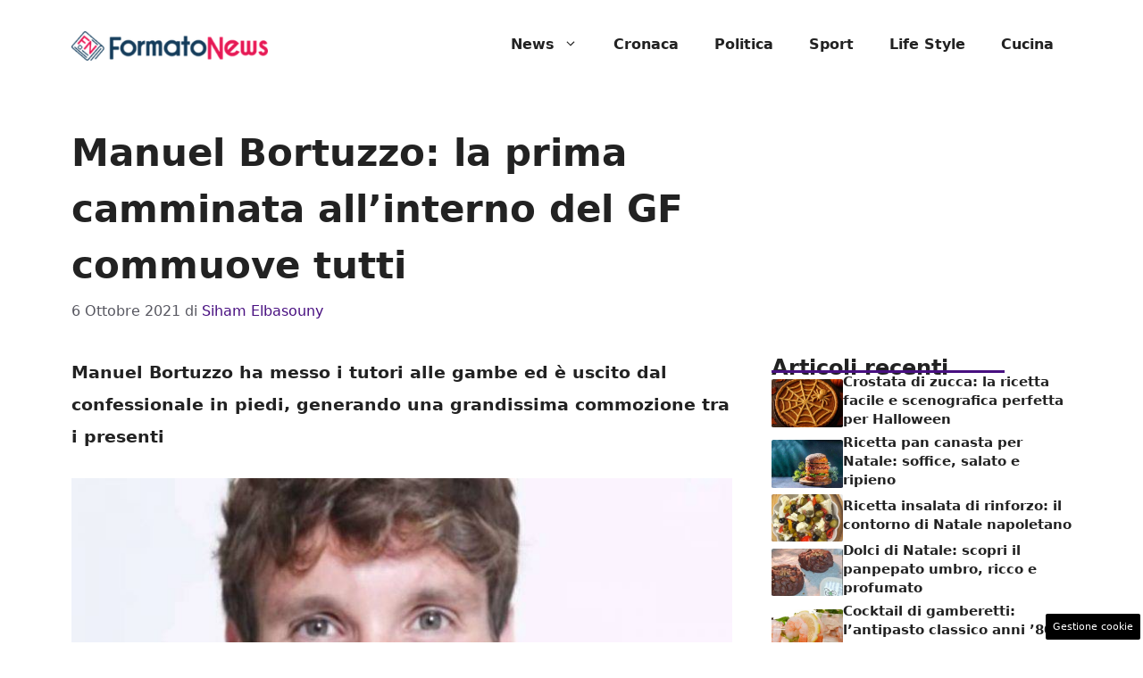

--- FILE ---
content_type: text/html; charset=UTF-8
request_url: https://www.formatonews.it/2021/10/06/manuel-bortuzzo-la-prima-camminata-allinterno-del-gf-commuove-tutti/
body_size: 17258
content:
<!DOCTYPE html>
<html lang="it-IT">
<head>
	<meta charset="UTF-8"><link rel="preload" href="https://www.formatonews.it/wp-content/cache/fvm/min/1757436623-css5d89c0447d484d3f8c2a568f55fe6398fedfc7d89264bb1b68a02c15ffc59.css" as="style" media="all" />
<link rel="preload" href="https://www.formatonews.it/wp-content/cache/fvm/min/1757436623-css4f9fb24dc0d147a80b18fe14a7f4b6de4eef2d0babc7ce5c9dc00ad00278e.css" as="style" media="all" />
<link rel="preload" href="https://www.formatonews.it/wp-content/cache/fvm/min/1757436623-css06c07c794e6a7887b93c2992762c5b6779a5cd281ff9dd0d91e31730c226f.css" as="style" media="all" /><script data-cfasync="false">if(navigator.userAgent.match(/MSIE|Internet Explorer/i)||navigator.userAgent.match(/Trident\/7\..*?rv:11/i)){var href=document.location.href;if(!href.match(/[?&]iebrowser/)){if(href.indexOf("?")==-1){if(href.indexOf("#")==-1){document.location.href=href+"?iebrowser=1"}else{document.location.href=href.replace("#","?iebrowser=1#")}}else{if(href.indexOf("#")==-1){document.location.href=href+"&iebrowser=1"}else{document.location.href=href.replace("#","&iebrowser=1#")}}}}</script>
<script data-cfasync="false">class FVMLoader{constructor(e){this.triggerEvents=e,this.eventOptions={passive:!0},this.userEventListener=this.triggerListener.bind(this),this.delayedScripts={normal:[],async:[],defer:[]},this.allJQueries=[]}_addUserInteractionListener(e){this.triggerEvents.forEach(t=>window.addEventListener(t,e.userEventListener,e.eventOptions))}_removeUserInteractionListener(e){this.triggerEvents.forEach(t=>window.removeEventListener(t,e.userEventListener,e.eventOptions))}triggerListener(){this._removeUserInteractionListener(this),"loading"===document.readyState?document.addEventListener("DOMContentLoaded",this._loadEverythingNow.bind(this)):this._loadEverythingNow()}async _loadEverythingNow(){this._runAllDelayedCSS(),this._delayEventListeners(),this._delayJQueryReady(this),this._handleDocumentWrite(),this._registerAllDelayedScripts(),await this._loadScriptsFromList(this.delayedScripts.normal),await this._loadScriptsFromList(this.delayedScripts.defer),await this._loadScriptsFromList(this.delayedScripts.async),await this._triggerDOMContentLoaded(),await this._triggerWindowLoad(),window.dispatchEvent(new Event("wpr-allScriptsLoaded"))}_registerAllDelayedScripts(){document.querySelectorAll("script[type=fvmdelay]").forEach(e=>{e.hasAttribute("src")?e.hasAttribute("async")&&!1!==e.async?this.delayedScripts.async.push(e):e.hasAttribute("defer")&&!1!==e.defer||"module"===e.getAttribute("data-type")?this.delayedScripts.defer.push(e):this.delayedScripts.normal.push(e):this.delayedScripts.normal.push(e)})}_runAllDelayedCSS(){document.querySelectorAll("link[rel=fvmdelay]").forEach(e=>{e.setAttribute("rel","stylesheet")})}async _transformScript(e){return await this._requestAnimFrame(),new Promise(t=>{const n=document.createElement("script");let r;[...e.attributes].forEach(e=>{let t=e.nodeName;"type"!==t&&("data-type"===t&&(t="type",r=e.nodeValue),n.setAttribute(t,e.nodeValue))}),e.hasAttribute("src")?(n.addEventListener("load",t),n.addEventListener("error",t)):(n.text=e.text,t()),e.parentNode.replaceChild(n,e)})}async _loadScriptsFromList(e){const t=e.shift();return t?(await this._transformScript(t),this._loadScriptsFromList(e)):Promise.resolve()}_delayEventListeners(){let e={};function t(t,n){!function(t){function n(n){return e[t].eventsToRewrite.indexOf(n)>=0?"wpr-"+n:n}e[t]||(e[t]={originalFunctions:{add:t.addEventListener,remove:t.removeEventListener},eventsToRewrite:[]},t.addEventListener=function(){arguments[0]=n(arguments[0]),e[t].originalFunctions.add.apply(t,arguments)},t.removeEventListener=function(){arguments[0]=n(arguments[0]),e[t].originalFunctions.remove.apply(t,arguments)})}(t),e[t].eventsToRewrite.push(n)}function n(e,t){let n=e[t];Object.defineProperty(e,t,{get:()=>n||function(){},set(r){e["wpr"+t]=n=r}})}t(document,"DOMContentLoaded"),t(window,"DOMContentLoaded"),t(window,"load"),t(window,"pageshow"),t(document,"readystatechange"),n(document,"onreadystatechange"),n(window,"onload"),n(window,"onpageshow")}_delayJQueryReady(e){let t=window.jQuery;Object.defineProperty(window,"jQuery",{get:()=>t,set(n){if(n&&n.fn&&!e.allJQueries.includes(n)){n.fn.ready=n.fn.init.prototype.ready=function(t){e.domReadyFired?t.bind(document)(n):document.addEventListener("DOMContentLoaded2",()=>t.bind(document)(n))};const t=n.fn.on;n.fn.on=n.fn.init.prototype.on=function(){if(this[0]===window){function e(e){return e.split(" ").map(e=>"load"===e||0===e.indexOf("load.")?"wpr-jquery-load":e).join(" ")}"string"==typeof arguments[0]||arguments[0]instanceof String?arguments[0]=e(arguments[0]):"object"==typeof arguments[0]&&Object.keys(arguments[0]).forEach(t=>{delete Object.assign(arguments[0],{[e(t)]:arguments[0][t]})[t]})}return t.apply(this,arguments),this},e.allJQueries.push(n)}t=n}})}async _triggerDOMContentLoaded(){this.domReadyFired=!0,await this._requestAnimFrame(),document.dispatchEvent(new Event("DOMContentLoaded2")),await this._requestAnimFrame(),window.dispatchEvent(new Event("DOMContentLoaded2")),await this._requestAnimFrame(),document.dispatchEvent(new Event("wpr-readystatechange")),await this._requestAnimFrame(),document.wpronreadystatechange&&document.wpronreadystatechange()}async _triggerWindowLoad(){await this._requestAnimFrame(),window.dispatchEvent(new Event("wpr-load")),await this._requestAnimFrame(),window.wpronload&&window.wpronload(),await this._requestAnimFrame(),this.allJQueries.forEach(e=>e(window).trigger("wpr-jquery-load")),window.dispatchEvent(new Event("wpr-pageshow")),await this._requestAnimFrame(),window.wpronpageshow&&window.wpronpageshow()}_handleDocumentWrite(){const e=new Map;document.write=document.writeln=function(t){const n=document.currentScript,r=document.createRange(),i=n.parentElement;let a=e.get(n);void 0===a&&(a=n.nextSibling,e.set(n,a));const s=document.createDocumentFragment();r.setStart(s,0),s.appendChild(r.createContextualFragment(t)),i.insertBefore(s,a)}}async _requestAnimFrame(){return new Promise(e=>requestAnimationFrame(e))}static run(){const e=new FVMLoader(["keydown","mousemove","touchmove","touchstart","touchend","wheel"]);e._addUserInteractionListener(e)}}FVMLoader.run();</script><meta name='robots' content='index, follow, max-image-preview:large, max-snippet:-1, max-video-preview:-1' /><meta name="viewport" content="width=device-width, initial-scale=1"><title>Manuel Bortuzzo: la prima camminata all&#039;interno del GF commuove tutti</title><meta name="description" content="Manuel Bortuzzo ha messo i tutori alle gambe ed è uscito dal confessionale in piedi, generando una grandissima commozione" /><link rel="canonical" href="https://www.formatonews.it/2021/10/06/manuel-bortuzzo-la-prima-camminata-allinterno-del-gf-commuove-tutti/" /><meta property="og:locale" content="it_IT" /><meta property="og:type" content="article" /><meta property="og:title" content="Manuel Bortuzzo: la prima camminata all&#039;interno del GF commuove tutti" /><meta property="og:description" content="Manuel Bortuzzo ha messo i tutori alle gambe ed è uscito dal confessionale in piedi, generando una grandissima commozione" /><meta property="og:url" content="https://www.formatonews.it/2021/10/06/manuel-bortuzzo-la-prima-camminata-allinterno-del-gf-commuove-tutti/" /><meta property="og:site_name" content="Formatonews" /><meta property="article:published_time" content="2021-10-06T14:51:47+00:00" /><meta property="og:image" content="https://www.formatonews.it/wp-content/uploads/2021/10/manuel_bortuzzo_instagram.jpg" /><meta property="og:image:width" content="1280" /><meta property="og:image:height" content="720" /><meta property="og:image:type" content="image/jpeg" /><meta name="author" content="Siham Elbasouny" /><meta name="twitter:card" content="summary_large_image" /><meta name="twitter:label1" content="Scritto da" /><meta name="twitter:data1" content="Siham Elbasouny" /><meta name="twitter:label2" content="Tempo di lettura stimato" /><meta name="twitter:data2" content="2 minuti" /><script type="application/ld+json" class="yoast-schema-graph">{"@context":"https://schema.org","@graph":[{"@type":"Article","@id":"https://www.formatonews.it/2021/10/06/manuel-bortuzzo-la-prima-camminata-allinterno-del-gf-commuove-tutti/#article","isPartOf":{"@id":"https://www.formatonews.it/2021/10/06/manuel-bortuzzo-la-prima-camminata-allinterno-del-gf-commuove-tutti/"},"author":{"name":"Siham Elbasouny","@id":"https://www.formatonews.it/#/schema/person/ac4e0319f43091da634ae0e0c5328524"},"headline":"Manuel Bortuzzo: la prima camminata all&#8217;interno del GF commuove tutti","datePublished":"2021-10-06T14:51:47+00:00","mainEntityOfPage":{"@id":"https://www.formatonews.it/2021/10/06/manuel-bortuzzo-la-prima-camminata-allinterno-del-gf-commuove-tutti/"},"wordCount":392,"commentCount":0,"publisher":{"@id":"https://www.formatonews.it/#organization"},"image":{"@id":"https://www.formatonews.it/2021/10/06/manuel-bortuzzo-la-prima-camminata-allinterno-del-gf-commuove-tutti/#primaryimage"},"thumbnailUrl":"https://www.formatonews.it/wp-content/uploads/2021/10/manuel_bortuzzo_instagram.jpg","articleSection":["Gossip e Spettacolo"],"inLanguage":"it-IT","potentialAction":[{"@type":"CommentAction","name":"Comment","target":["https://www.formatonews.it/2021/10/06/manuel-bortuzzo-la-prima-camminata-allinterno-del-gf-commuove-tutti/#respond"]}]},{"@type":"WebPage","@id":"https://www.formatonews.it/2021/10/06/manuel-bortuzzo-la-prima-camminata-allinterno-del-gf-commuove-tutti/","url":"https://www.formatonews.it/2021/10/06/manuel-bortuzzo-la-prima-camminata-allinterno-del-gf-commuove-tutti/","name":"Manuel Bortuzzo: la prima camminata all'interno del GF commuove tutti","isPartOf":{"@id":"https://www.formatonews.it/#website"},"primaryImageOfPage":{"@id":"https://www.formatonews.it/2021/10/06/manuel-bortuzzo-la-prima-camminata-allinterno-del-gf-commuove-tutti/#primaryimage"},"image":{"@id":"https://www.formatonews.it/2021/10/06/manuel-bortuzzo-la-prima-camminata-allinterno-del-gf-commuove-tutti/#primaryimage"},"thumbnailUrl":"https://www.formatonews.it/wp-content/uploads/2021/10/manuel_bortuzzo_instagram.jpg","datePublished":"2021-10-06T14:51:47+00:00","description":"Manuel Bortuzzo ha messo i tutori alle gambe ed è uscito dal confessionale in piedi, generando una grandissima commozione","breadcrumb":{"@id":"https://www.formatonews.it/2021/10/06/manuel-bortuzzo-la-prima-camminata-allinterno-del-gf-commuove-tutti/#breadcrumb"},"inLanguage":"it-IT","potentialAction":[{"@type":"ReadAction","target":["https://www.formatonews.it/2021/10/06/manuel-bortuzzo-la-prima-camminata-allinterno-del-gf-commuove-tutti/"]}]},{"@type":"ImageObject","inLanguage":"it-IT","@id":"https://www.formatonews.it/2021/10/06/manuel-bortuzzo-la-prima-camminata-allinterno-del-gf-commuove-tutti/#primaryimage","url":"https://www.formatonews.it/wp-content/uploads/2021/10/manuel_bortuzzo_instagram.jpg","contentUrl":"https://www.formatonews.it/wp-content/uploads/2021/10/manuel_bortuzzo_instagram.jpg","width":1280,"height":720,"caption":"manuel bortuzzo riceve un regalo dal gfvip"},{"@type":"BreadcrumbList","@id":"https://www.formatonews.it/2021/10/06/manuel-bortuzzo-la-prima-camminata-allinterno-del-gf-commuove-tutti/#breadcrumb","itemListElement":[{"@type":"ListItem","position":1,"name":"Home","item":"https://www.formatonews.it/"},{"@type":"ListItem","position":2,"name":"Manuel Bortuzzo: la prima camminata all&#8217;interno del GF commuove tutti"}]},{"@type":"WebSite","@id":"https://www.formatonews.it/#website","url":"https://www.formatonews.it/","name":"Formatonews","description":"Il mondo delle news in altro formato","publisher":{"@id":"https://www.formatonews.it/#organization"},"potentialAction":[{"@type":"SearchAction","target":{"@type":"EntryPoint","urlTemplate":"https://www.formatonews.it/?s={search_term_string}"},"query-input":{"@type":"PropertyValueSpecification","valueRequired":true,"valueName":"search_term_string"}}],"inLanguage":"it-IT"},{"@type":"Organization","@id":"https://www.formatonews.it/#organization","name":"Formatonews","url":"https://www.formatonews.it/","logo":{"@type":"ImageObject","inLanguage":"it-IT","@id":"https://www.formatonews.it/#/schema/logo/image/","url":"http://www.formatonews.it/wp-content/uploads/2020/11/formato_news.png","contentUrl":"http://www.formatonews.it/wp-content/uploads/2020/11/formato_news.png","width":720,"height":108,"caption":"Formatonews"},"image":{"@id":"https://www.formatonews.it/#/schema/logo/image/"}},{"@type":"Person","@id":"https://www.formatonews.it/#/schema/person/ac4e0319f43091da634ae0e0c5328524","name":"Siham Elbasouny","image":{"@type":"ImageObject","inLanguage":"it-IT","@id":"https://www.formatonews.it/#/schema/person/image/","url":"https://secure.gravatar.com/avatar/15a1773357a198c81ddc077e7e5b82cc8fc8d9bdde4e48f85f00f1759a857fbf?s=96&d=mm&r=g","contentUrl":"https://secure.gravatar.com/avatar/15a1773357a198c81ddc077e7e5b82cc8fc8d9bdde4e48f85f00f1759a857fbf?s=96&d=mm&r=g","caption":"Siham Elbasouny"},"url":"https://www.formatonews.it/author/rosy-e/"}]}</script><link rel="alternate" type="application/rss+xml" title="Formatonews &raquo; Feed" href="https://www.formatonews.it/feed/" /><link rel="alternate" type="application/rss+xml" title="Formatonews &raquo; Feed dei commenti" href="https://www.formatonews.it/comments/feed/" />
	
	<style media="all">img:is([sizes="auto" i],[sizes^="auto," i]){contain-intrinsic-size:3000px 1500px}</style>
	
	
	
	
	
	
	
	
	
	
	
	
	
	
	
	
	
	
	
	
	
	
	
	





<link rel='stylesheet' id='wp-block-library-css' href='https://www.formatonews.it/wp-content/cache/fvm/min/1757436623-css5d89c0447d484d3f8c2a568f55fe6398fedfc7d89264bb1b68a02c15ffc59.css' media='all' />
<style id='classic-theme-styles-inline-css' media="all">/*! This file is auto-generated */
.wp-block-button__link{color:#fff;background-color:#32373c;border-radius:9999px;box-shadow:none;text-decoration:none;padding:calc(.667em + 2px) calc(1.333em + 2px);font-size:1.125em}.wp-block-file__button{background:#32373c;color:#fff;text-decoration:none}</style>
<style id='global-styles-inline-css' media="all">:root{--wp--preset--aspect-ratio--square:1;--wp--preset--aspect-ratio--4-3:4/3;--wp--preset--aspect-ratio--3-4:3/4;--wp--preset--aspect-ratio--3-2:3/2;--wp--preset--aspect-ratio--2-3:2/3;--wp--preset--aspect-ratio--16-9:16/9;--wp--preset--aspect-ratio--9-16:9/16;--wp--preset--color--black:#000000;--wp--preset--color--cyan-bluish-gray:#abb8c3;--wp--preset--color--white:#ffffff;--wp--preset--color--pale-pink:#f78da7;--wp--preset--color--vivid-red:#cf2e2e;--wp--preset--color--luminous-vivid-orange:#ff6900;--wp--preset--color--luminous-vivid-amber:#fcb900;--wp--preset--color--light-green-cyan:#7bdcb5;--wp--preset--color--vivid-green-cyan:#00d084;--wp--preset--color--pale-cyan-blue:#8ed1fc;--wp--preset--color--vivid-cyan-blue:#0693e3;--wp--preset--color--vivid-purple:#9b51e0;--wp--preset--color--contrast:var(--contrast);--wp--preset--color--contrast-2:var(--contrast-2);--wp--preset--color--contrast-3:var(--contrast-3);--wp--preset--color--base:var(--base);--wp--preset--color--base-2:var(--base-2);--wp--preset--color--base-3:var(--base-3);--wp--preset--color--accent:var(--accent);--wp--preset--color--global-color-8:var(--global-color-8);--wp--preset--gradient--vivid-cyan-blue-to-vivid-purple:linear-gradient(135deg,rgba(6,147,227,1) 0%,rgb(155,81,224) 100%);--wp--preset--gradient--light-green-cyan-to-vivid-green-cyan:linear-gradient(135deg,rgb(122,220,180) 0%,rgb(0,208,130) 100%);--wp--preset--gradient--luminous-vivid-amber-to-luminous-vivid-orange:linear-gradient(135deg,rgba(252,185,0,1) 0%,rgba(255,105,0,1) 100%);--wp--preset--gradient--luminous-vivid-orange-to-vivid-red:linear-gradient(135deg,rgba(255,105,0,1) 0%,rgb(207,46,46) 100%);--wp--preset--gradient--very-light-gray-to-cyan-bluish-gray:linear-gradient(135deg,rgb(238,238,238) 0%,rgb(169,184,195) 100%);--wp--preset--gradient--cool-to-warm-spectrum:linear-gradient(135deg,rgb(74,234,220) 0%,rgb(151,120,209) 20%,rgb(207,42,186) 40%,rgb(238,44,130) 60%,rgb(251,105,98) 80%,rgb(254,248,76) 100%);--wp--preset--gradient--blush-light-purple:linear-gradient(135deg,rgb(255,206,236) 0%,rgb(152,150,240) 100%);--wp--preset--gradient--blush-bordeaux:linear-gradient(135deg,rgb(254,205,165) 0%,rgb(254,45,45) 50%,rgb(107,0,62) 100%);--wp--preset--gradient--luminous-dusk:linear-gradient(135deg,rgb(255,203,112) 0%,rgb(199,81,192) 50%,rgb(65,88,208) 100%);--wp--preset--gradient--pale-ocean:linear-gradient(135deg,rgb(255,245,203) 0%,rgb(182,227,212) 50%,rgb(51,167,181) 100%);--wp--preset--gradient--electric-grass:linear-gradient(135deg,rgb(202,248,128) 0%,rgb(113,206,126) 100%);--wp--preset--gradient--midnight:linear-gradient(135deg,rgb(2,3,129) 0%,rgb(40,116,252) 100%);--wp--preset--font-size--small:13px;--wp--preset--font-size--medium:20px;--wp--preset--font-size--large:36px;--wp--preset--font-size--x-large:42px;--wp--preset--spacing--20:0.44rem;--wp--preset--spacing--30:0.67rem;--wp--preset--spacing--40:1rem;--wp--preset--spacing--50:1.5rem;--wp--preset--spacing--60:2.25rem;--wp--preset--spacing--70:3.38rem;--wp--preset--spacing--80:5.06rem;--wp--preset--shadow--natural:6px 6px 9px rgba(0, 0, 0, 0.2);--wp--preset--shadow--deep:12px 12px 50px rgba(0, 0, 0, 0.4);--wp--preset--shadow--sharp:6px 6px 0px rgba(0, 0, 0, 0.2);--wp--preset--shadow--outlined:6px 6px 0px -3px rgba(255, 255, 255, 1), 6px 6px rgba(0, 0, 0, 1);--wp--preset--shadow--crisp:6px 6px 0px rgba(0, 0, 0, 1)}:where(.is-layout-flex){gap:.5em}:where(.is-layout-grid){gap:.5em}body .is-layout-flex{display:flex}.is-layout-flex{flex-wrap:wrap;align-items:center}.is-layout-flex>:is(*,div){margin:0}body .is-layout-grid{display:grid}.is-layout-grid>:is(*,div){margin:0}:where(.wp-block-columns.is-layout-flex){gap:2em}:where(.wp-block-columns.is-layout-grid){gap:2em}:where(.wp-block-post-template.is-layout-flex){gap:1.25em}:where(.wp-block-post-template.is-layout-grid){gap:1.25em}.has-black-color{color:var(--wp--preset--color--black)!important}.has-cyan-bluish-gray-color{color:var(--wp--preset--color--cyan-bluish-gray)!important}.has-white-color{color:var(--wp--preset--color--white)!important}.has-pale-pink-color{color:var(--wp--preset--color--pale-pink)!important}.has-vivid-red-color{color:var(--wp--preset--color--vivid-red)!important}.has-luminous-vivid-orange-color{color:var(--wp--preset--color--luminous-vivid-orange)!important}.has-luminous-vivid-amber-color{color:var(--wp--preset--color--luminous-vivid-amber)!important}.has-light-green-cyan-color{color:var(--wp--preset--color--light-green-cyan)!important}.has-vivid-green-cyan-color{color:var(--wp--preset--color--vivid-green-cyan)!important}.has-pale-cyan-blue-color{color:var(--wp--preset--color--pale-cyan-blue)!important}.has-vivid-cyan-blue-color{color:var(--wp--preset--color--vivid-cyan-blue)!important}.has-vivid-purple-color{color:var(--wp--preset--color--vivid-purple)!important}.has-black-background-color{background-color:var(--wp--preset--color--black)!important}.has-cyan-bluish-gray-background-color{background-color:var(--wp--preset--color--cyan-bluish-gray)!important}.has-white-background-color{background-color:var(--wp--preset--color--white)!important}.has-pale-pink-background-color{background-color:var(--wp--preset--color--pale-pink)!important}.has-vivid-red-background-color{background-color:var(--wp--preset--color--vivid-red)!important}.has-luminous-vivid-orange-background-color{background-color:var(--wp--preset--color--luminous-vivid-orange)!important}.has-luminous-vivid-amber-background-color{background-color:var(--wp--preset--color--luminous-vivid-amber)!important}.has-light-green-cyan-background-color{background-color:var(--wp--preset--color--light-green-cyan)!important}.has-vivid-green-cyan-background-color{background-color:var(--wp--preset--color--vivid-green-cyan)!important}.has-pale-cyan-blue-background-color{background-color:var(--wp--preset--color--pale-cyan-blue)!important}.has-vivid-cyan-blue-background-color{background-color:var(--wp--preset--color--vivid-cyan-blue)!important}.has-vivid-purple-background-color{background-color:var(--wp--preset--color--vivid-purple)!important}.has-black-border-color{border-color:var(--wp--preset--color--black)!important}.has-cyan-bluish-gray-border-color{border-color:var(--wp--preset--color--cyan-bluish-gray)!important}.has-white-border-color{border-color:var(--wp--preset--color--white)!important}.has-pale-pink-border-color{border-color:var(--wp--preset--color--pale-pink)!important}.has-vivid-red-border-color{border-color:var(--wp--preset--color--vivid-red)!important}.has-luminous-vivid-orange-border-color{border-color:var(--wp--preset--color--luminous-vivid-orange)!important}.has-luminous-vivid-amber-border-color{border-color:var(--wp--preset--color--luminous-vivid-amber)!important}.has-light-green-cyan-border-color{border-color:var(--wp--preset--color--light-green-cyan)!important}.has-vivid-green-cyan-border-color{border-color:var(--wp--preset--color--vivid-green-cyan)!important}.has-pale-cyan-blue-border-color{border-color:var(--wp--preset--color--pale-cyan-blue)!important}.has-vivid-cyan-blue-border-color{border-color:var(--wp--preset--color--vivid-cyan-blue)!important}.has-vivid-purple-border-color{border-color:var(--wp--preset--color--vivid-purple)!important}.has-vivid-cyan-blue-to-vivid-purple-gradient-background{background:var(--wp--preset--gradient--vivid-cyan-blue-to-vivid-purple)!important}.has-light-green-cyan-to-vivid-green-cyan-gradient-background{background:var(--wp--preset--gradient--light-green-cyan-to-vivid-green-cyan)!important}.has-luminous-vivid-amber-to-luminous-vivid-orange-gradient-background{background:var(--wp--preset--gradient--luminous-vivid-amber-to-luminous-vivid-orange)!important}.has-luminous-vivid-orange-to-vivid-red-gradient-background{background:var(--wp--preset--gradient--luminous-vivid-orange-to-vivid-red)!important}.has-very-light-gray-to-cyan-bluish-gray-gradient-background{background:var(--wp--preset--gradient--very-light-gray-to-cyan-bluish-gray)!important}.has-cool-to-warm-spectrum-gradient-background{background:var(--wp--preset--gradient--cool-to-warm-spectrum)!important}.has-blush-light-purple-gradient-background{background:var(--wp--preset--gradient--blush-light-purple)!important}.has-blush-bordeaux-gradient-background{background:var(--wp--preset--gradient--blush-bordeaux)!important}.has-luminous-dusk-gradient-background{background:var(--wp--preset--gradient--luminous-dusk)!important}.has-pale-ocean-gradient-background{background:var(--wp--preset--gradient--pale-ocean)!important}.has-electric-grass-gradient-background{background:var(--wp--preset--gradient--electric-grass)!important}.has-midnight-gradient-background{background:var(--wp--preset--gradient--midnight)!important}.has-small-font-size{font-size:var(--wp--preset--font-size--small)!important}.has-medium-font-size{font-size:var(--wp--preset--font-size--medium)!important}.has-large-font-size{font-size:var(--wp--preset--font-size--large)!important}.has-x-large-font-size{font-size:var(--wp--preset--font-size--x-large)!important}:where(.wp-block-post-template.is-layout-flex){gap:1.25em}:where(.wp-block-post-template.is-layout-grid){gap:1.25em}:where(.wp-block-columns.is-layout-flex){gap:2em}:where(.wp-block-columns.is-layout-grid){gap:2em}:root :where(.wp-block-pullquote){font-size:1.5em;line-height:1.6}</style>
<link rel='stylesheet' id='adser-css' href='https://www.formatonews.it/wp-content/cache/fvm/min/1757436623-css4f9fb24dc0d147a80b18fe14a7f4b6de4eef2d0babc7ce5c9dc00ad00278e.css' media='all' />
<link rel='stylesheet' id='generate-style-css' href='https://www.formatonews.it/wp-content/cache/fvm/min/1757436623-css06c07c794e6a7887b93c2992762c5b6779a5cd281ff9dd0d91e31730c226f.css' media='all' />
<style id='generate-style-inline-css' media="all">body{background-color:var(--base-3);color:var(--contrast)}a{color:var(--accent)}a:hover,a:focus{text-decoration:underline}.entry-title a,.site-branding a,a.button,.wp-block-button__link,.main-navigation a{text-decoration:none}a:hover,a:focus,a:active{color:var(--contrast)}.wp-block-group__inner-container{max-width:1200px;margin-left:auto;margin-right:auto}.site-header .header-image{width:220px}:root{--contrast:#222222;--contrast-2:#575760;--contrast-3:#b2b2be;--base:#f0f0f0;--base-2:#f7f8f9;--base-3:#ffffff;--accent:#480F80;--global-color-8:#FFC200}:root .has-contrast-color{color:var(--contrast)}:root .has-contrast-background-color{background-color:var(--contrast)}:root .has-contrast-2-color{color:var(--contrast-2)}:root .has-contrast-2-background-color{background-color:var(--contrast-2)}:root .has-contrast-3-color{color:var(--contrast-3)}:root .has-contrast-3-background-color{background-color:var(--contrast-3)}:root .has-base-color{color:var(--base)}:root .has-base-background-color{background-color:var(--base)}:root .has-base-2-color{color:var(--base-2)}:root .has-base-2-background-color{background-color:var(--base-2)}:root .has-base-3-color{color:var(--base-3)}:root .has-base-3-background-color{background-color:var(--base-3)}:root .has-accent-color{color:var(--accent)}:root .has-accent-background-color{background-color:var(--accent)}:root .has-global-color-8-color{color:var(--global-color-8)}:root .has-global-color-8-background-color{background-color:var(--global-color-8)}.main-navigation a,.main-navigation .menu-toggle,.main-navigation .menu-bar-items{font-weight:700;font-size:16px}body,button,input,select,textarea{font-size:19px}body{line-height:1.9}h1{font-weight:700;line-height:1.5em}@media (max-width:768px){h1{font-size:30px;line-height:1.5em}}h2{font-weight:600;font-size:30px}@media (max-width:768px){h2{font-size:25px;line-height:1.5em}}h3{font-weight:600;font-size:28px;line-height:1.4em}@media (max-width:768px){h3{font-size:28px;line-height:1.4em}}.top-bar{background-color:#636363;color:#fff}.top-bar a{color:#fff}.top-bar a:hover{color:#303030}.site-header{background-color:var(--base-3)}.main-title a,.main-title a:hover{color:var(--contrast)}.site-description{color:var(--contrast-2)}.mobile-menu-control-wrapper .menu-toggle,.mobile-menu-control-wrapper .menu-toggle:hover,.mobile-menu-control-wrapper .menu-toggle:focus,.has-inline-mobile-toggle #site-navigation.toggled{background-color:rgba(0,0,0,.02)}.main-navigation,.main-navigation ul ul{background-color:var(--base-3)}.main-navigation .main-nav ul li a,.main-navigation .menu-toggle,.main-navigation .menu-bar-items{color:var(--contrast)}.main-navigation .main-nav ul li:not([class*="current-menu-"]):hover>a,.main-navigation .main-nav ul li:not([class*="current-menu-"]):focus>a,.main-navigation .main-nav ul li.sfHover:not([class*="current-menu-"])>a,.main-navigation .menu-bar-item:hover>a,.main-navigation .menu-bar-item.sfHover>a{color:var(--accent)}button.menu-toggle:hover,button.menu-toggle:focus{color:var(--contrast)}.main-navigation .main-nav ul li[class*="current-menu-"]>a{color:var(--accent)}.navigation-search input[type="search"],.navigation-search input[type="search"]:active,.navigation-search input[type="search"]:focus,.main-navigation .main-nav ul li.search-item.active>a,.main-navigation .menu-bar-items .search-item.active>a{color:var(--accent)}.main-navigation ul ul{background-color:var(--base)}.separate-containers .inside-article,.separate-containers .comments-area,.separate-containers .page-header,.one-container .container,.separate-containers .paging-navigation,.inside-page-header{background-color:var(--base-3)}.entry-title a{color:var(--contrast)}.entry-title a:hover{color:var(--contrast-2)}.entry-meta{color:var(--contrast-2)}.sidebar .widget{background-color:var(--base-3)}.footer-widgets{background-color:var(--base-3)}.site-info{color:#fff;background-color:var(--contrast)}.site-info a{color:#fff}.site-info a:hover{color:#fff}.footer-bar .widget_nav_menu .current-menu-item a{color:#fff}input[type="text"],input[type="email"],input[type="url"],input[type="password"],input[type="search"],input[type="tel"],input[type="number"],textarea,select{color:var(--contrast);background-color:var(--base-2);border-color:var(--base)}input[type="text"]:focus,input[type="email"]:focus,input[type="url"]:focus,input[type="password"]:focus,input[type="search"]:focus,input[type="tel"]:focus,input[type="number"]:focus,textarea:focus,select:focus{color:var(--contrast);background-color:var(--base-2);border-color:var(--contrast-3)}button,html input[type="button"],input[type="reset"],input[type="submit"],a.button,a.wp-block-button__link:not(.has-background){color:#fff;background-color:#55555e}button:hover,html input[type="button"]:hover,input[type="reset"]:hover,input[type="submit"]:hover,a.button:hover,button:focus,html input[type="button"]:focus,input[type="reset"]:focus,input[type="submit"]:focus,a.button:focus,a.wp-block-button__link:not(.has-background):active,a.wp-block-button__link:not(.has-background):focus,a.wp-block-button__link:not(.has-background):hover{color:#fff;background-color:#3f4047}a.generate-back-to-top{background-color:rgba(0,0,0,.4);color:#fff}a.generate-back-to-top:hover,a.generate-back-to-top:focus{background-color:rgba(0,0,0,.6);color:#fff}:root{--gp-search-modal-bg-color:var(--base-3);--gp-search-modal-text-color:var(--contrast);--gp-search-modal-overlay-bg-color:rgba(0,0,0,0.2)}@media (max-width:768px){.main-navigation .menu-bar-item:hover>a,.main-navigation .menu-bar-item.sfHover>a{background:none;color:var(--contrast)}}.nav-below-header .main-navigation .inside-navigation.grid-container,.nav-above-header .main-navigation .inside-navigation.grid-container{padding:0 20px 0 20px}.site-main .wp-block-group__inner-container{padding:40px}.separate-containers .paging-navigation{padding-top:20px;padding-bottom:20px}.entry-content .alignwide,body:not(.no-sidebar) .entry-content .alignfull{margin-left:-40px;width:calc(100% + 80px);max-width:calc(100% + 80px)}.rtl .menu-item-has-children .dropdown-menu-toggle{padding-left:20px}.rtl .main-navigation .main-nav ul li.menu-item-has-children>a{padding-right:20px}@media (max-width:768px){.separate-containers .inside-article,.separate-containers .comments-area,.separate-containers .page-header,.separate-containers .paging-navigation,.one-container .site-content,.inside-page-header{padding:30px}.site-main .wp-block-group__inner-container{padding:30px}.inside-top-bar{padding-right:30px;padding-left:30px}.inside-header{padding-right:30px;padding-left:30px}.widget-area .widget{padding-top:30px;padding-right:30px;padding-bottom:30px;padding-left:30px}.footer-widgets-container{padding-top:30px;padding-right:30px;padding-bottom:30px;padding-left:30px}.inside-site-info{padding-right:30px;padding-left:30px}.entry-content .alignwide,body:not(.no-sidebar) .entry-content .alignfull{margin-left:-30px;width:calc(100% + 60px);max-width:calc(100% + 60px)}.one-container .site-main .paging-navigation{margin-bottom:20px}}.is-right-sidebar{width:30%}.is-left-sidebar{width:30%}.site-content .content-area{width:70%}@media (max-width:768px){.main-navigation .menu-toggle,.sidebar-nav-mobile:not(#sticky-placeholder){display:block}.main-navigation ul,.gen-sidebar-nav,.main-navigation:not(.slideout-navigation):not(.toggled) .main-nav>ul,.has-inline-mobile-toggle #site-navigation .inside-navigation>*:not(.navigation-search):not(.main-nav){display:none}.nav-align-right .inside-navigation,.nav-align-center .inside-navigation{justify-content:space-between}.has-inline-mobile-toggle .mobile-menu-control-wrapper{display:flex;flex-wrap:wrap}.has-inline-mobile-toggle .inside-header{flex-direction:row;text-align:left;flex-wrap:wrap}.has-inline-mobile-toggle .header-widget,.has-inline-mobile-toggle #site-navigation{flex-basis:100%}.nav-float-left .has-inline-mobile-toggle #site-navigation{order:10}}.dynamic-author-image-rounded{border-radius:100%}.dynamic-featured-image,.dynamic-author-image{vertical-align:middle}.one-container.blog .dynamic-content-template:not(:last-child),.one-container.archive .dynamic-content-template:not(:last-child){padding-bottom:0}.dynamic-entry-excerpt>p:last-child{margin-bottom:0}</style>
<style id='generateblocks-inline-css' media="all">.gb-container.gb-tabs__item:not(.gb-tabs__item-open){display:none}.gb-container-d0a86651{display:flex;flex-wrap:wrap;align-items:center;column-gap:20px;row-gap:20px;color:var(--contrast)}.gb-container-d0a86651 a{color:var(--contrast)}.gb-container-d0a86651 a:hover{color:var(--contrast)}.gb-container-bcbc46ac{flex-basis:calc(100% - 75px);text-align:center;border-top:3px solid var(--accent)}.gb-container-e9bed0be{flex-basis:100%}.gb-container-03919c55{height:100%;display:flex;align-items:center;column-gap:20px}.gb-grid-wrapper>.gb-grid-column-03919c55{width:100%}.gb-container-3ff058ae{flex-shrink:0;flex-basis:80px}.gb-container-c551a107{flex-shrink:1}h4.gb-headline-9e06b5e3{flex-basis:100%;margin-bottom:-20px}h3.gb-headline-040f2ffe{font-size:15px;margin-bottom:5px}.gb-grid-wrapper-b3929361{display:flex;flex-wrap:wrap;row-gap:20px}.gb-grid-wrapper-b3929361>.gb-grid-column{box-sizing:border-box}.gb-image-95849c3e{border-radius:3%;width:100%;object-fit:cover;vertical-align:middle}@media (max-width:1024px){.gb-grid-wrapper-b3929361{margin-left:-20px}.gb-grid-wrapper-b3929361>.gb-grid-column{padding-left:20px}}@media (max-width:767px){.gb-container-d0a86651{text-align:center;padding-top:40px}.gb-container-bcbc46ac{width:100%}.gb-grid-wrapper>.gb-grid-column-bcbc46ac{width:100%}.gb-container-3ff058ae{width:50%;text-align:center}.gb-grid-wrapper>.gb-grid-column-3ff058ae{width:50%}.gb-container-c551a107{width:50%;text-align:left}.gb-grid-wrapper>.gb-grid-column-c551a107{width:50%}h4.gb-headline-9e06b5e3{text-align:left}h3.gb-headline-040f2ffe{text-align:left}}:root{--gb-container-width:1200px}.gb-container .wp-block-image img{vertical-align:middle}.gb-grid-wrapper .wp-block-image{margin-bottom:0}.gb-highlight{background:none}.gb-shape{line-height:0}.gb-container-link{position:absolute;top:0;right:0;bottom:0;left:0;z-index:99}</style>





<script>var adser = {"pagetype":"article","category":["Gossip e Spettacolo"],"category_iab":[""],"hot":false,"cmp":"clickio","cmp_params":"\/\/clickiocmp.com\/t\/consent_233141.js","_adkaora":"https:\/\/cdn.adkaora.space\/nextmediaweb\/generic\/prod\/adk-init.js","_admanager":1,"_teads":"123244"}</script>



<script defer src="https://www.googletagmanager.com/gtag/js?id=G-VJS0EN9ESL"></script>
<script>
    window.dataLayer = window.dataLayer || [];
    function gtag(){dataLayer.push(arguments);}
    gtag('js', new Date());
    gtag('config', 'G-VJS0EN9ESL');
</script>
<style media="all">#tca-sticky{display:none}@media only screen and (max-width:600px){BODY{margin-top:100px!important}#tca-sticky{display:flex}}</style>
</head>

<body class="wp-singular post-template-default single single-post postid-37296 single-format-standard wp-custom-logo wp-embed-responsive wp-theme-generatepress post-image-above-header post-image-aligned-center right-sidebar nav-float-right one-container header-aligned-left dropdown-hover" itemtype="https://schema.org/Blog" itemscope>
	<a class="screen-reader-text skip-link" href="#content" title="Vai al contenuto">Vai al contenuto</a>		<header class="site-header has-inline-mobile-toggle" id="masthead" aria-label="Sito"  itemtype="https://schema.org/WPHeader" itemscope>
			<div class="inside-header grid-container">
				<div class="site-logo">
					<a href="https://www.formatonews.it/" rel="home">
						<img  class="header-image is-logo-image" alt="Formatonews" src="https://www.formatonews.it/wp-content/uploads/2024/04/cropped-formato_news_1-300x45-1.png" width="300" height="45" />
					</a>
				</div>	<nav class="main-navigation mobile-menu-control-wrapper" id="mobile-menu-control-wrapper" aria-label="Attiva/Disattiva dispositivi mobili">
				<button data-nav="site-navigation" class="menu-toggle" aria-controls="primary-menu" aria-expanded="false">
			<span class="gp-icon icon-menu-bars"><svg viewBox="0 0 512 512" aria-hidden="true" xmlns="http://www.w3.org/2000/svg" width="1em" height="1em"><path d="M0 96c0-13.255 10.745-24 24-24h464c13.255 0 24 10.745 24 24s-10.745 24-24 24H24c-13.255 0-24-10.745-24-24zm0 160c0-13.255 10.745-24 24-24h464c13.255 0 24 10.745 24 24s-10.745 24-24 24H24c-13.255 0-24-10.745-24-24zm0 160c0-13.255 10.745-24 24-24h464c13.255 0 24 10.745 24 24s-10.745 24-24 24H24c-13.255 0-24-10.745-24-24z" /></svg><svg viewBox="0 0 512 512" aria-hidden="true" xmlns="http://www.w3.org/2000/svg" width="1em" height="1em"><path d="M71.029 71.029c9.373-9.372 24.569-9.372 33.942 0L256 222.059l151.029-151.03c9.373-9.372 24.569-9.372 33.942 0 9.372 9.373 9.372 24.569 0 33.942L289.941 256l151.03 151.029c9.372 9.373 9.372 24.569 0 33.942-9.373 9.372-24.569 9.372-33.942 0L256 289.941l-151.029 151.03c-9.373 9.372-24.569 9.372-33.942 0-9.372-9.373-9.372-24.569 0-33.942L222.059 256 71.029 104.971c-9.372-9.373-9.372-24.569 0-33.942z" /></svg></span><span class="screen-reader-text">Menu</span>		</button>
	</nav>
			<nav class="main-navigation sub-menu-right" id="site-navigation" aria-label="Principale"  itemtype="https://schema.org/SiteNavigationElement" itemscope>
			<div class="inside-navigation grid-container">
								<button class="menu-toggle" aria-controls="primary-menu" aria-expanded="false">
					<span class="gp-icon icon-menu-bars"><svg viewBox="0 0 512 512" aria-hidden="true" xmlns="http://www.w3.org/2000/svg" width="1em" height="1em"><path d="M0 96c0-13.255 10.745-24 24-24h464c13.255 0 24 10.745 24 24s-10.745 24-24 24H24c-13.255 0-24-10.745-24-24zm0 160c0-13.255 10.745-24 24-24h464c13.255 0 24 10.745 24 24s-10.745 24-24 24H24c-13.255 0-24-10.745-24-24zm0 160c0-13.255 10.745-24 24-24h464c13.255 0 24 10.745 24 24s-10.745 24-24 24H24c-13.255 0-24-10.745-24-24z" /></svg><svg viewBox="0 0 512 512" aria-hidden="true" xmlns="http://www.w3.org/2000/svg" width="1em" height="1em"><path d="M71.029 71.029c9.373-9.372 24.569-9.372 33.942 0L256 222.059l151.029-151.03c9.373-9.372 24.569-9.372 33.942 0 9.372 9.373 9.372 24.569 0 33.942L289.941 256l151.03 151.029c9.372 9.373 9.372 24.569 0 33.942-9.373 9.372-24.569 9.372-33.942 0L256 289.941l-151.029 151.03c-9.373 9.372-24.569 9.372-33.942 0-9.372-9.373-9.372-24.569 0-33.942L222.059 256 71.029 104.971c-9.372-9.373-9.372-24.569 0-33.942z" /></svg></span><span class="mobile-menu">Menu</span>				</button>
				<div id="primary-menu" class="main-nav"><ul id="menu-main" class="menu sf-menu"><li id="menu-item-26" class="menu-item menu-item-type-taxonomy menu-item-object-category menu-item-has-children menu-item-26"><a href="https://www.formatonews.it/news/">News<span role="presentation" class="dropdown-menu-toggle"><span class="gp-icon icon-arrow"><svg viewBox="0 0 330 512" aria-hidden="true" xmlns="http://www.w3.org/2000/svg" width="1em" height="1em"><path d="M305.913 197.085c0 2.266-1.133 4.815-2.833 6.514L171.087 335.593c-1.7 1.7-4.249 2.832-6.515 2.832s-4.815-1.133-6.515-2.832L26.064 203.599c-1.7-1.7-2.832-4.248-2.832-6.514s1.132-4.816 2.832-6.515l14.162-14.163c1.7-1.699 3.966-2.832 6.515-2.832 2.266 0 4.815 1.133 6.515 2.832l111.316 111.317 111.316-111.317c1.7-1.699 4.249-2.832 6.515-2.832s4.815 1.133 6.515 2.832l14.162 14.163c1.7 1.7 2.833 4.249 2.833 6.515z" /></svg></span></span></a>
<ul class="sub-menu">
	<li id="menu-item-22" class="menu-item menu-item-type-taxonomy menu-item-object-category menu-item-22"><a href="https://www.formatonews.it/economia/">Economia</a></li>
	<li id="menu-item-24" class="menu-item menu-item-type-taxonomy menu-item-object-category current-post-ancestor current-menu-parent current-post-parent menu-item-24"><a href="https://www.formatonews.it/gossip-spettacolo/">Gossip e Spettacolo</a></li>
	<li id="menu-item-23" class="menu-item menu-item-type-taxonomy menu-item-object-category menu-item-23"><a href="https://www.formatonews.it/tecnologia/">Tecnologia</a></li>
	<li id="menu-item-21" class="menu-item menu-item-type-taxonomy menu-item-object-category menu-item-21"><a href="https://www.formatonews.it/curiosita/">Curiosità</a></li>
</ul>
</li>
<li id="menu-item-20" class="menu-item menu-item-type-taxonomy menu-item-object-category menu-item-20"><a href="https://www.formatonews.it/cronaca/">Cronaca</a></li>
<li id="menu-item-27" class="menu-item menu-item-type-taxonomy menu-item-object-category menu-item-27"><a href="https://www.formatonews.it/politica/">Politica</a></li>
<li id="menu-item-28" class="menu-item menu-item-type-taxonomy menu-item-object-category menu-item-28"><a href="https://www.formatonews.it/sport/">Sport</a></li>
<li id="menu-item-25" class="menu-item menu-item-type-taxonomy menu-item-object-category menu-item-25"><a href="https://www.formatonews.it/life-style/">Life Style</a></li>
<li id="menu-item-278" class="menu-item menu-item-type-taxonomy menu-item-object-category menu-item-278"><a href="https://www.formatonews.it/cucina/">Cucina</a></li>
</ul></div>			</div>
		</nav>
					</div>
		</header>
		
	<div class="site grid-container container hfeed" id="page">
				<div class="site-content" id="content">
			
	<div class="content-area" id="primary">
		<main class="site-main" id="main">
			
<article id="post-37296" class="post-37296 post type-post status-publish format-standard has-post-thumbnail hentry category-gossip-spettacolo" itemtype="https://schema.org/CreativeWork" itemscope>
	<div class="inside-article">
					<header class="entry-header">
				<h1 class="entry-title" itemprop="headline">Manuel Bortuzzo: la prima camminata all&#8217;interno del GF commuove tutti</h1>		<div class="entry-meta">
			<span class="posted-on"><time class="entry-date published" datetime="2021-10-06T16:51:47+02:00" itemprop="datePublished">6 Ottobre 2021</time></span> <span class="byline">di <span class="author vcard" itemprop="author" itemtype="https://schema.org/Person" itemscope><a class="url fn n" href="https://www.formatonews.it/author/rosy-e/" title="Visualizza tutti gli articoli di Siham Elbasouny" rel="author" itemprop="url"><span class="author-name" itemprop="name">Siham Elbasouny</span></a></span></span> 		</div>
					</header>
			
		<div class="entry-content" itemprop="text">
			<p><strong>Manuel Bortuzzo ha messo i tutori alle gambe ed è uscito dal confessionale in piedi, generando una grandissima commozione tra i presenti</strong></p>
<figure id="attachment_37303" aria-describedby="caption-attachment-37303" style="width: 740px" class="wp-caption alignnone"><img fetchpriority="high" decoding="async" class="wp-image-37303" src="https://www.formatonews.it/wp-content/uploads/2021/10/manuel_bortuzzo_instagram-1-300x169.jpg" alt="manuel bortuzzo" width="750" height="422" srcset="https://www.formatonews.it/wp-content/uploads/2021/10/manuel_bortuzzo_instagram-1-300x169.jpg 300w, https://www.formatonews.it/wp-content/uploads/2021/10/manuel_bortuzzo_instagram-1-1024x576.jpg 1024w, https://www.formatonews.it/wp-content/uploads/2021/10/manuel_bortuzzo_instagram-1-768x432.jpg 768w, https://www.formatonews.it/wp-content/uploads/2021/10/manuel_bortuzzo_instagram-1-150x84.jpg 150w, https://www.formatonews.it/wp-content/uploads/2021/10/manuel_bortuzzo_instagram-1-696x392.jpg 696w, https://www.formatonews.it/wp-content/uploads/2021/10/manuel_bortuzzo_instagram-1-1068x601.jpg 1068w, https://www.formatonews.it/wp-content/uploads/2021/10/manuel_bortuzzo_instagram-1.jpg 1280w" sizes="(max-width: 750px) 100vw, 750px" /><figcaption id="caption-attachment-37303" class="wp-caption-text">Manuel Bortuzzo concorrente del gfvip</figcaption></figure>
<p>E&#8217; senza dubbio uno dei protagonisti di questa edizione de<strong> Grande Fratello Vip</strong>.<strong> Manuel Bortuzzo</strong> ha incuriosito i fan del programma fin da suo primo ingresso. Poche ore fa, il giovane nuotatore, che come tutti sappiamo<strong> è rimasto su una sedia a rotelle</strong> a causa di un infortunio, ha deciso di indossare i <strong>tutori alle gambe ed è andato in confessionale in piedi.</strong> Un momento particolare che ovviamente ha commosso tutti i presenti.</p>
<div class="adser-block"><div id='tca-atf' class='tca tca-300x250'></div></div><p><strong>Leggi anche-&gt; </strong><a href="https://www.formatonews.it/2021/10/06/the-good-doctor-shaun-e-in-piena-crisi-ecco-perche-video/">The Good Doctor: Shaun è in piena crisi, ecco perchè-VIDEO</a></p>
<h2>Manuel Bortuzzo cammina per la prima volta sui suoi &#8220;piedi&#8221;</h2>
<p>Quello che<strong> è accaduto nella Casa</strong> poche ore fa ha generato molta commozione tra i telespettatori e gli altri inquilini della casa. Per la prima volta, Manuel Bortuzzo ha camminato.</p>
<p>Nelle<strong> immagini che le telecamere hanno mostrato,</strong> si vede il nuotatore olimpico mentre esce dal confessionale camminare sui sui suoi piedi, affiancato da <strong>Alex Belli e Aldo Montano</strong>. La scena sta, ovviamente, ha fatto il giro del web e dalle immagini si vede come gli altri inquilini sono scoppiati a piangere.</p>
<div class="adser-block"><div id="tca-inarticle-mgid"></div></div><figure id="attachment_37304" aria-describedby="caption-attachment-37304" style="width: 740px" class="wp-caption alignnone"><img decoding="async" class="wp-image-37304" src="https://www.formatonews.it/wp-content/uploads/2021/10/manuel-protesi-300x163.jpg" alt="manuel bortuzzo" width="750" height="408" srcset="https://www.formatonews.it/wp-content/uploads/2021/10/manuel-protesi-300x163.jpg 300w, https://www.formatonews.it/wp-content/uploads/2021/10/manuel-protesi-150x82.jpg 150w, https://www.formatonews.it/wp-content/uploads/2021/10/manuel-protesi-696x379.jpg 696w, https://www.formatonews.it/wp-content/uploads/2021/10/manuel-protesi.jpg 750w" sizes="(max-width: 750px) 100vw, 750px" /><figcaption id="caption-attachment-37304" class="wp-caption-text">manuel bortuzzo torna a camminare in casa!</figcaption></figure>
<h2>Il GFVip regala dei tutori alle gambe al nuotatore</h2>
<p><strong>Manuel ha messo i tutori alle gambe</strong> ed è uscito dal confessionale camminando. Una scena che sicuramente non verrà dimenticata facilmente. Le protesi, sono state un regalo inaspettato da parte del GF Vip, che come sempre sa come stupire!</p><div class="adser-block"><div id='tca-middle' class='tca tca-300x250'></div></div>
<p><strong>Leggi anche-&gt; </strong><a href="https://www.formatonews.it/2021/10/06/morgane-detective-ce-la-seconda-stagione-ecco-la-verita/">Morgane Detective: c’è la seconda stagione? Ecco la verità</a></p><div class="adser-block"><div id='inRead'></div></div>
<p>Questa volta, possiamo dire che i produttori ci sono riusciti benissimo, anche perchè il campione ha apprezzato molto il gesto. La regia dopo averlo chiamato in confessionale, gli gli fa avere il deambulatole, che gli permette di<strong> alzarsi in piedi e camminare per la Casa</strong>.</p>
<p>Tantissimi i messaggi di affetto e commozione anche da parte del popolo web. In molti si sono c<strong>omplimentati per la forza</strong> e soprattutto per l&#8217;umiltà del ragazzo. Fin dal suo ingresso, Manuel ha sempre dimostrato di essere una persona senza troppi fronzoli per la testa, che non ha intenzione di creare intorno a sé pena.</p>
<div id="gptneltesto-1633530622344" class="gptslot evo-intext" data-adunitid="2">
<div id="gpt-slot-5" class="optiload" data-google-query-id="CPqll-X_tfMCFQYEiwodIzMFIg"></div><div class="adser-block"><div id='tca-btf' class='tca tca-300x250'></div></div>
</div>
<div id="tca-native" class="tca tca-native"></div>		</div>

				<footer class="entry-meta" aria-label="Contenuto dei meta">
			<span class="cat-links"><span class="gp-icon icon-categories"><svg viewBox="0 0 512 512" aria-hidden="true" xmlns="http://www.w3.org/2000/svg" width="1em" height="1em"><path d="M0 112c0-26.51 21.49-48 48-48h110.014a48 48 0 0143.592 27.907l12.349 26.791A16 16 0 00228.486 128H464c26.51 0 48 21.49 48 48v224c0 26.51-21.49 48-48 48H48c-26.51 0-48-21.49-48-48V112z" /></svg></span><span class="screen-reader-text">Categorie </span><a href="https://www.formatonews.it/gossip-spettacolo/" rel="category tag">Gossip e Spettacolo</a></span> 		<nav id="nav-below" class="post-navigation" aria-label="Articoli">
			<div class="nav-previous"><span class="gp-icon icon-arrow-left"><svg viewBox="0 0 192 512" aria-hidden="true" xmlns="http://www.w3.org/2000/svg" width="1em" height="1em" fill-rule="evenodd" clip-rule="evenodd" stroke-linejoin="round" stroke-miterlimit="1.414"><path d="M178.425 138.212c0 2.265-1.133 4.813-2.832 6.512L64.276 256.001l111.317 111.277c1.7 1.7 2.832 4.247 2.832 6.513 0 2.265-1.133 4.813-2.832 6.512L161.43 394.46c-1.7 1.7-4.249 2.832-6.514 2.832-2.266 0-4.816-1.133-6.515-2.832L16.407 262.514c-1.699-1.7-2.832-4.248-2.832-6.513 0-2.265 1.133-4.813 2.832-6.512l131.994-131.947c1.7-1.699 4.249-2.831 6.515-2.831 2.265 0 4.815 1.132 6.514 2.831l14.163 14.157c1.7 1.7 2.832 3.965 2.832 6.513z" fill-rule="nonzero" /></svg></span><span class="prev"><a href="https://www.formatonews.it/2021/10/06/the-good-doctor-shaun-e-in-piena-crisi-ecco-perche-video/" rel="prev">The Good Doctor: Shaun è in piena crisi, ecco perchè-VIDEO</a></span></div><div class="nav-next"><span class="gp-icon icon-arrow-right"><svg viewBox="0 0 192 512" aria-hidden="true" xmlns="http://www.w3.org/2000/svg" width="1em" height="1em" fill-rule="evenodd" clip-rule="evenodd" stroke-linejoin="round" stroke-miterlimit="1.414"><path d="M178.425 256.001c0 2.266-1.133 4.815-2.832 6.515L43.599 394.509c-1.7 1.7-4.248 2.833-6.514 2.833s-4.816-1.133-6.515-2.833l-14.163-14.162c-1.699-1.7-2.832-3.966-2.832-6.515 0-2.266 1.133-4.815 2.832-6.515l111.317-111.316L16.407 144.685c-1.699-1.7-2.832-4.249-2.832-6.515s1.133-4.815 2.832-6.515l14.163-14.162c1.7-1.7 4.249-2.833 6.515-2.833s4.815 1.133 6.514 2.833l131.994 131.993c1.7 1.7 2.832 4.249 2.832 6.515z" fill-rule="nonzero" /></svg></span><span class="next"><a href="https://www.formatonews.it/2021/10/06/tina-cipollari-e-il-chirurgo-estetico-urtis-alza-il-dubbio-su-alcuni-dettagli/" rel="next">Tina Cipollari e il chirurgo estetico? Urtis alza il dubbio su alcuni dettagli</a></span></div>		</nav>
				</footer>
			</div>
</article>
		</main>
	</div>

	<div class="widget-area sidebar is-right-sidebar" id="right-sidebar">
	<div class="inside-right-sidebar">
		<div id='tca-sb-1' class='tca tca-300x250' style="margin-top:0"></div>


<div class="gb-container gb-container-d0a86651 sticky-container">

<h4 class="gb-headline gb-headline-9e06b5e3 gb-headline-text"><strong>Articoli recenti</strong></h4>


<div class="gb-container gb-container-bcbc46ac"></div>

<div class="gb-container gb-container-e9bed0be">

<div class="gb-grid-wrapper gb-grid-wrapper-b3929361 gb-query-loop-wrapper">
<div class="gb-grid-column gb-grid-column-03919c55 gb-query-loop-item post-103246 post type-post status-publish format-standard has-post-thumbnail hentry category-cucina"><div class="gb-container gb-container-03919c55">
<div class="gb-container gb-container-3ff058ae">
<figure class="gb-block-image gb-block-image-95849c3e"><a href="https://www.formatonews.it/2026/01/14/crostata-di-zucca-la-ricetta-facile-e-scenografica-perfetta-per-halloween/"><img width="300" height="200" src="https://www.formatonews.it/wp-content/uploads/2025/10/crostata-di-zucca-300x200.jpg" class="gb-image-95849c3e" alt="ricetta crostata di zucca" decoding="async" loading="lazy" srcset="https://www.formatonews.it/wp-content/uploads/2025/10/crostata-di-zucca-300x200.jpg 300w, https://www.formatonews.it/wp-content/uploads/2025/10/crostata-di-zucca-1024x683.jpg 1024w, https://www.formatonews.it/wp-content/uploads/2025/10/crostata-di-zucca-768x512.jpg 768w, https://www.formatonews.it/wp-content/uploads/2025/10/crostata-di-zucca.jpg 1200w" sizes="auto, (max-width: 300px) 100vw, 300px" /></a></figure>
</div>

<div class="gb-container gb-container-c551a107">
<h3 class="gb-headline gb-headline-040f2ffe gb-headline-text"><a href="https://www.formatonews.it/2026/01/14/crostata-di-zucca-la-ricetta-facile-e-scenografica-perfetta-per-halloween/">Crostata di zucca: la ricetta facile e scenografica perfetta per Halloween</a></h3>
</div>
</div></div>

<div class="gb-grid-column gb-grid-column-03919c55 gb-query-loop-item post-103304 post type-post status-publish format-standard has-post-thumbnail hentry category-cucina"><div class="gb-container gb-container-03919c55">
<div class="gb-container gb-container-3ff058ae">
<figure class="gb-block-image gb-block-image-95849c3e"><a href="https://www.formatonews.it/2025/12/14/ricetta-pan-canasta-per-natale-soffice-salato-e-ripieno/"><img width="300" height="200" src="https://www.formatonews.it/wp-content/uploads/2025/11/Pan-canasta-300x200.jpg" class="gb-image-95849c3e" alt="ricetta del pan canasta" decoding="async" loading="lazy" srcset="https://www.formatonews.it/wp-content/uploads/2025/11/Pan-canasta-300x200.jpg 300w, https://www.formatonews.it/wp-content/uploads/2025/11/Pan-canasta-1024x683.jpg 1024w, https://www.formatonews.it/wp-content/uploads/2025/11/Pan-canasta-768x512.jpg 768w, https://www.formatonews.it/wp-content/uploads/2025/11/Pan-canasta.jpg 1200w" sizes="auto, (max-width: 300px) 100vw, 300px" /></a></figure>
</div>

<div class="gb-container gb-container-c551a107">
<h3 class="gb-headline gb-headline-040f2ffe gb-headline-text"><a href="https://www.formatonews.it/2025/12/14/ricetta-pan-canasta-per-natale-soffice-salato-e-ripieno/">Ricetta pan canasta per Natale: soffice, salato e ripieno</a></h3>
</div>
</div></div>

<div class="gb-grid-column gb-grid-column-03919c55 gb-query-loop-item post-103306 post type-post status-publish format-standard has-post-thumbnail hentry category-cucina"><div class="gb-container gb-container-03919c55">
<div class="gb-container gb-container-3ff058ae">
<figure class="gb-block-image gb-block-image-95849c3e"><a href="https://www.formatonews.it/2025/12/12/ricetta-insalata-di-rinforzo-il-contorno-di-natale-napoletano/"><img width="300" height="200" src="https://www.formatonews.it/wp-content/uploads/2025/11/insalata-di-rinforzo-300x200.jpg" class="gb-image-95849c3e" alt="Come preparare l&#039;insalata di rinforzo a Natale" decoding="async" loading="lazy" srcset="https://www.formatonews.it/wp-content/uploads/2025/11/insalata-di-rinforzo-300x200.jpg 300w, https://www.formatonews.it/wp-content/uploads/2025/11/insalata-di-rinforzo-1024x683.jpg 1024w, https://www.formatonews.it/wp-content/uploads/2025/11/insalata-di-rinforzo-768x512.jpg 768w, https://www.formatonews.it/wp-content/uploads/2025/11/insalata-di-rinforzo.jpg 1200w" sizes="auto, (max-width: 300px) 100vw, 300px" /></a></figure>
</div>

<div class="gb-container gb-container-c551a107">
<h3 class="gb-headline gb-headline-040f2ffe gb-headline-text"><a href="https://www.formatonews.it/2025/12/12/ricetta-insalata-di-rinforzo-il-contorno-di-natale-napoletano/">Ricetta insalata di rinforzo: il contorno di Natale napoletano</a></h3>
</div>
</div></div>

<div class="gb-grid-column gb-grid-column-03919c55 gb-query-loop-item post-103307 post type-post status-publish format-standard has-post-thumbnail hentry category-cucina"><div class="gb-container gb-container-03919c55">
<div class="gb-container gb-container-3ff058ae">
<figure class="gb-block-image gb-block-image-95849c3e"><a href="https://www.formatonews.it/2025/12/05/dolci-di-natale-scopri-il-panpepato-umbro-ricco-e-profumato/"><img width="300" height="200" src="https://www.formatonews.it/wp-content/uploads/2025/11/pan-pepato-300x200.jpg" class="gb-image-95849c3e" alt="ricetta del pan pepato umbro" decoding="async" loading="lazy" srcset="https://www.formatonews.it/wp-content/uploads/2025/11/pan-pepato-300x200.jpg 300w, https://www.formatonews.it/wp-content/uploads/2025/11/pan-pepato-1024x683.jpg 1024w, https://www.formatonews.it/wp-content/uploads/2025/11/pan-pepato-768x512.jpg 768w, https://www.formatonews.it/wp-content/uploads/2025/11/pan-pepato.jpg 1200w" sizes="auto, (max-width: 300px) 100vw, 300px" /></a></figure>
</div>

<div class="gb-container gb-container-c551a107">
<h3 class="gb-headline gb-headline-040f2ffe gb-headline-text"><a href="https://www.formatonews.it/2025/12/05/dolci-di-natale-scopri-il-panpepato-umbro-ricco-e-profumato/">Dolci di Natale: scopri il panpepato umbro, ricco e profumato</a></h3>
</div>
</div></div>

<div class="gb-grid-column gb-grid-column-03919c55 gb-query-loop-item post-103309 post type-post status-publish format-standard has-post-thumbnail hentry category-cucina"><div class="gb-container gb-container-03919c55">
<div class="gb-container gb-container-3ff058ae">
<figure class="gb-block-image gb-block-image-95849c3e"><a href="https://www.formatonews.it/2025/11/30/cocktail-di-gamberetti-lantipasto-classico-anni-80-per-natale/"><img width="300" height="200" src="https://www.formatonews.it/wp-content/uploads/2025/11/cocktail-di-gamberetti-300x200.jpg" class="gb-image-95849c3e" alt="ricetta dei cocktail di gamberetti" decoding="async" loading="lazy" srcset="https://www.formatonews.it/wp-content/uploads/2025/11/cocktail-di-gamberetti-300x200.jpg 300w, https://www.formatonews.it/wp-content/uploads/2025/11/cocktail-di-gamberetti-1024x683.jpg 1024w, https://www.formatonews.it/wp-content/uploads/2025/11/cocktail-di-gamberetti-768x512.jpg 768w, https://www.formatonews.it/wp-content/uploads/2025/11/cocktail-di-gamberetti.jpg 1200w" sizes="auto, (max-width: 300px) 100vw, 300px" /></a></figure>
</div>

<div class="gb-container gb-container-c551a107">
<h3 class="gb-headline gb-headline-040f2ffe gb-headline-text"><a href="https://www.formatonews.it/2025/11/30/cocktail-di-gamberetti-lantipasto-classico-anni-80-per-natale/">Cocktail di gamberetti: l’antipasto classico anni ’80 per Natale</a></h3>
</div>
</div></div>

<div class="gb-grid-column gb-grid-column-03919c55 gb-query-loop-item post-103290 post type-post status-publish format-standard has-post-thumbnail hentry category-news"><div class="gb-container gb-container-03919c55">
<div class="gb-container gb-container-3ff058ae">
<figure class="gb-block-image gb-block-image-95849c3e"><a href="https://www.formatonews.it/2025/11/24/bullismo-addio-le-universita-rifiutano-i-bulli-e-un-atto-rivoluzionario/"><img width="300" height="200" src="https://www.formatonews.it/wp-content/uploads/2025/11/Universita-bullismo-addio-23112025-Formatonews.it_-300x200.jpg" class="gb-image-95849c3e" alt="Aula universitaria e giovane accerchiato/a, croce" decoding="async" loading="lazy" srcset="https://www.formatonews.it/wp-content/uploads/2025/11/Universita-bullismo-addio-23112025-Formatonews.it_-300x200.jpg 300w, https://www.formatonews.it/wp-content/uploads/2025/11/Universita-bullismo-addio-23112025-Formatonews.it_-1024x683.jpg 1024w, https://www.formatonews.it/wp-content/uploads/2025/11/Universita-bullismo-addio-23112025-Formatonews.it_-768x512.jpg 768w, https://www.formatonews.it/wp-content/uploads/2025/11/Universita-bullismo-addio-23112025-Formatonews.it_.jpg 1200w" sizes="auto, (max-width: 300px) 100vw, 300px" /></a></figure>
</div>

<div class="gb-container gb-container-c551a107">
<h3 class="gb-headline gb-headline-040f2ffe gb-headline-text"><a href="https://www.formatonews.it/2025/11/24/bullismo-addio-le-universita-rifiutano-i-bulli-e-un-atto-rivoluzionario/">Bullismo addio: le Università rifiutano i bulli (è un atto rivoluzionario)</a></h3>
</div>
</div></div>
</div>

</div>

<div id='tca-sb-2' class='tca tca-300x600'></div>

</div>	</div>
</div>

	</div>
</div>


<div class="site-footer">
			<footer class="site-info" aria-label="Sito"  itemtype="https://schema.org/WPFooter" itemscope>
			<div class="inside-site-info grid-container">
								<div class="copyright-bar">
					<div>Formatonews.it di proprietà di WEB 365 SRL - Via Nicola Marchese 10, 00141 Roma  (RM) - Codice Fiscale e Partita I.V.A. 12279101005</div>
<div></div>
<div>Testata Giornalistica registrata presso il Tribunale di Roma
             con n°128/2021  del 05/07/2021</div>
<div>Copyright ©2026  - Tutti i diritti riservati  - <a rel='noopener nofollow' target='_blank' href='https://www.contattaci24.it/form.php?area=comunicazioni'>Contattaci</a></div>
<div><br/><img loading='lazy' src='https://www.thecoreadv.com/wp-content/uploads/2025/11/loghi_White_small.png' width='90px' height='30px' alt='theCore Logo' /> <br/> Le attività pubblicitarie su questo sito sono gestite da theCoreAdv</div>
<div><a href="/chi-siamo/">Chi siamo</a> - <a href="/redazione/">Redazione</a> - <a href="/privacy-policy/" title="Privacy">Privacy Policy</a> - <a href="/disclaimer/" title="Disclaimer">Disclaimer</a></div>				</div>
			</div>
		</footer>
		</div>

<script type="speculationrules">
{"prefetch":[{"source":"document","where":{"and":[{"href_matches":"\/*"},{"not":{"href_matches":["\/wp-*.php","\/wp-admin\/*","\/wp-content\/uploads\/*","\/wp-content\/*","\/wp-content\/plugins\/*","\/wp-content\/themes\/generatepress\/*","\/*\\?(.+)"]}},{"not":{"selector_matches":"a[rel~=\"nofollow\"]"}},{"not":{"selector_matches":".no-prefetch, .no-prefetch a"}}]},"eagerness":"conservative"}]}
</script>
<script id="generate-a11y">
!function(){"use strict";if("querySelector"in document&&"addEventListener"in window){var e=document.body;e.addEventListener("pointerdown",(function(){e.classList.add("using-mouse")}),{passive:!0}),e.addEventListener("keydown",(function(){e.classList.remove("using-mouse")}),{passive:!0})}}();
</script>

<script id="generate-menu-js-before">
var generatepressMenu = {"toggleOpenedSubMenus":true,"openSubMenuLabel":"Apri Sottomenu","closeSubMenuLabel":"Chiudi Sottomenu"};
</script>
<script src="https://www.formatonews.it/wp-content/themes/generatepress/assets/js/menu.min.js?ver=3.6.0" id="generate-menu-js"></script>
<script>var dadasuite365WebPushData = {"site":"formatonews.it","site_url":"https:\/\/www.formatonews.it","vapid_key":"BOyz-sEfcU-Mrud5-WPe40aHg2Fq5y8KElxnUprtj60iCQC4FRuKl6HsYFKLI1lbr0mpJ7-ADwVap-FSdME5WD8","dadasuite_365_webpush_api":"https:\/\/sensor02.dadapush.it\/api\/push","debug":0,"banner_ask_push":0}
 const applicationServerKey = dadasuite365WebPushData['vapid_key'];</script><script src="https://www.formatonews.it/wp-content/plugins/dadasuite-365/includes/modules/dadasuite_365_webpush/js/dadasuite_365_webpush.min.js?v=1.7.2"></script>
<script>
    document.addEventListener('DOMContentLoaded', function() {
        var s = document.createElement('script');
        s.type = 'text/javascript';
        s.async = true;
        s.src = 'https://a.thecoreadv.com/s/formatonews/ads.js';
        var sc = document.getElementsByTagName('script')[0];
        sc.parentNode.insertBefore(s, sc);
    });
</script>
<div id="tca-sticky" class="tca-sticky">
    <div class="tca-sticky-container">
        <div id='tca-skin-mob' class='tca tca-320x100'></div>
    </div>
    <span class="tca-sticky-close" onclick="document.body.style.cssText = 'margin-top: 0 !important';document.getElementById('tca-sticky').style.display = 'none';"></span>
</div>

<a href="#" class="cmp_settings_button" onclick="if(window.__lxG__consent__!==undefined&&window.__lxG__consent__.getState()!==null){window.__lxG__consent__.showConsent()} else {alert('This function only for users from European Economic Area (EEA)')}; return false">Gestione cookie</a><script>
    function uuidGenerator(){var x=new Date().getTime(),r=performance&&performance.now&&1e3*performance.now()||0;return"xxxxxxxx-xxxx-4xxx-yxxx-xxxxxxxxxxxx".replace(/[xy]/g,function(n){var o=16*Math.random();return x>0?(o=(x+o)%16|0,x=Math.floor(x/16)):(o=(r+o)%16|0,r=Math.floor(r/16)),("x"===n?o:3&o|8).toString(16)})}
    adser.uid = localStorage.getItem("adser-uid");
    if (!adser.uid) { adser.uid =  uuidGenerator(); localStorage.setItem("adser-uid", adser.uid);}
    adser.pageid =  uuidGenerator();
</script>
<script>
let referer = document.referrer;
let currentPage = '/2021/10/06/manuel-bortuzzo-la-prima-camminata-allinterno-del-gf-commuove-tutti/'
let title = 'Manuel+Bortuzzo%3A+la+prima+camminata+all%26%23039%3Binterno+del+GF+commuove+tutti'
let tc = 'formatonewsit'
let dadaS = new WebSocket("wss://ws.dadalytics.it:9502/?tc=" + tc + "&r=" + referer + '&c=' + currentPage + '&t=' + title);
dadaS.onopen = function(e) {

};
dadaS.onmessage = function(event) {
  console.log(`[message] ${event.data}`);
};
dadaS.onclose = function(event) {
  if (event.wasClean) {
	  	console.log("close",event.reason )
  } else {
    console.log("closed not clean")
  }
};
dadaS.onerror = function(error) {
  console.log(`[error]`, error);
};
function dadaCheckIdle() {
    var t;
    window.onload = dadaResetTime;
    window.onmousemove = dadaResetTime;
    window.onmousedown = dadaResetTime;  // catches touchscreen presses as well      
    window.ontouchstart = dadaResetTime; // catches touchscreen swipes as well      
    window.ontouchmove = dadaResetTime;  // required by some devices 
    window.onclick = dadaResetTime;      // catches touchpad clicks as well
    window.onkeydown = dadaResetTime;   
    window.addEventListener('scroll', dadaResetTime, true); // improved; see comments

    function dadaIdleCallback() {
      dadaS.close()
    }

    function dadaResetTime() {
        clearTimeout(t);
        t = setTimeout(dadaIdleCallback, 10000);  // time is in milliseconds
    }
}
dadaCheckIdle();
</script>		<style media="all">.video-embed-wrapper{position:relative;width:100%;height:0;padding-bottom:56.25%;background:#000;cursor:pointer;overflow:hidden;border-radius:8px}.video-embed-wrapper.loading::after{content:'';position:absolute;top:50%;left:50%;width:40px;height:40px;margin:-20px 0 0 -20px;border:3px solid rgba(255,255,255,.3);border-top:3px solid #fff;border-radius:50%;animation:spin 1s linear infinite}@keyframes spin{0%{transform:rotate(0deg)}100%{transform:rotate(360deg)}}.video-thumbnail{position:absolute;top:0;left:0;width:100%;height:100%;object-fit:cover;transition:opacity .3s ease}.video-play-button{position:absolute;top:50%;left:50%;transform:translate(-50%,-50%);width:68px;height:48px;z-index:2;transition:transform .2s ease}.video-play-button:hover{transform:translate(-50%,-50%) scale(1.1)}.video-embed-wrapper .video-embed-iframe{position:absolute;top:0;left:0;width:100%;height:100%;border:0;border-radius:8px}.video-embed-iframe:not(.video-embed-wrapper .video-embed-iframe){position:relative;width:100%;height:auto;min-height:315px;border:0;border-radius:8px}</style>
		<script>!function(){"use strict";let e=!1,t,r;const n={scrollThreshold:200,loadDelay:2e3,fallbackTimeout:5e3};function o(){e||(e=!0,requestAnimationFrame(()=>{a(),i()}))}function a(){const e=document.querySelectorAll("iframe[data-src]");if(!e.length)return;"IntersectionObserver"in window?(t=new IntersectionObserver(e=>{e.forEach(e=>{e.isIntersecting&&(s(e.target),t.unobserve(e.target))})},{rootMargin:n.scrollThreshold+"px",threshold:.1}),e.forEach(e=>{e.getAttribute("data-src").includes("youtube.com")&&l(e),t.observe(e)})):e.forEach(s)}function l(e){const t=document.createElement("div");t.className="video-embed-wrapper";const r=c(e.getAttribute("data-src"));if(r){const e=document.createElement("img");e.className="video-thumbnail",e.src=`https://i.ytimg.com/vi_webp/${r}/maxresdefault.webp`,e.alt="Video thumbnail",e.loading="lazy",e.onerror=()=>{e.src=`https://i.ytimg.com/vi/${r}/maxresdefault.jpg`},t.appendChild(e)}const n=document.createElement("div");n.className="video-play-button",n.innerHTML='<svg viewBox="0 0 68 48" width="68" height="48"><path d="M66.52,7.74c-0.78-2.93-2.49-5.41-5.42-6.19C55.79,.13,34,0,34,0S12.21,.13,6.9,1.55 C3.97,2.33,2.27,4.81,1.48,7.74C0.06,13.05,0,24,0,24s0.06,10.95,1.48,16.26c0.78,2.93,2.49,5.41,5.42,6.19 C12.21,47.87,34,48,34,48s21.79-0.13,27.1-1.55c2.93-0.78,4.64-3.26,5.42-6.19C67.94,34.95,68,24,68,24S67.94,13.05,66.52,7.74z" fill="#f00"/><path d="M 45,24 27,14 27,34" fill="#fff"/></svg>',t.appendChild(n),t.addEventListener("click",()=>{t.classList.add("loading"),s(e,!0)},{once:!0}),e.parentNode.insertBefore(t,e),t.appendChild(e)}function s(e,t=!1){if(!e.getAttribute("data-src")||e.getAttribute("src"))return;const r=e.getAttribute("data-src"),n=t&&r.includes("youtube.com")?r+(r.includes("?")?"&":"?")+"autoplay=1&mute=1":r;e.setAttribute("src",n),e.className="video-embed-iframe";const o=e.closest(".video-embed-wrapper");if(o){o.classList.remove("loading");const e=o.querySelector(".video-thumbnail"),t=o.querySelector(".video-play-button");e&&(e.style.opacity="0"),t&&(t.style.display="none")}}function i(){const e=[];document.querySelector(".twitter-tweet")&&e.push({src:"https://platform.twitter.com/widgets.js",id:"twitter-wjs"}),document.querySelector(".instagram-media")&&e.push({src:"//www.instagram.com/embed.js",id:"instagram-embed"}),document.querySelector(".tiktok-embed")&&e.push({src:"https://www.tiktok.com/embed.js",id:"tiktok-embed"}),e.forEach((e,t)=>{setTimeout(()=>{if(!document.getElementById(e.id)){const t=document.createElement("script");t.id=e.id,t.src=e.src,t.async=!0,document.head.appendChild(t)}},500*t)})}function c(e){const t=e.match(/(?:youtube\.com\/(?:[^\/]+\/.+\/|(?:v|e(?:mbed)?)\/|.*[?&]v=)|youtu\.be\/)([^"&?\/\s]{11})/);return t?t[1]:null}let d=!1;function u(){d||(d=!0,clearTimeout(r),setTimeout(o,n.loadDelay))}"loading"===document.readyState?document.addEventListener("DOMContentLoaded",()=>{r=setTimeout(o,n.fallbackTimeout),document.addEventListener("scroll",u,{passive:!0,once:!0}),document.addEventListener("click",u,{once:!0}),document.addEventListener("touchstart",u,{passive:!0,once:!0})}):(r=setTimeout(o,n.fallbackTimeout),document.addEventListener("scroll",u,{passive:!0,once:!0}),document.addEventListener("click",u,{once:!0}),document.addEventListener("touchstart",u,{passive:!0,once:!0})),window.addEventListener("beforeunload",()=>{t&&t.disconnect(),r&&clearTimeout(r)})}();</script>
		
</body>
</html>